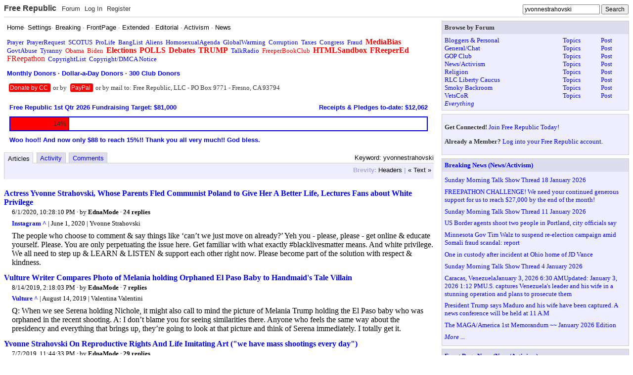

--- FILE ---
content_type: text/html; charset=utf-8
request_url: https://freerepublic.com/tag/yvonnestrahovski/index
body_size: 6168
content:
<!DOCTYPE html>
<html lang="en">
<head>
    <meta charset="utf-8">
    <title>Keyword: yvonnestrahovski</title>
    <link rel="stylesheet" href="/l/common.css">
    <style>
body { background-color: white }
    </style>
    <script src="/l/common.js"></script>
    <link rel="shortcut icon" href="/l/favicon.ico" type="image/x-icon">
    <link rel="search" href="/focus/search" title="Search Free Republic">
    <link rel="rss feed" href="/tag/yvonnestrahovski/feed.rss" type="application/rss+xml" title="Keyword: yvonnestrahovski">
    <script type="text/javascript">NG_AddEvent(window, 'load', NG_Localize);</script>
  </head>
  <body id="tag-index" class="index-page">
    <div id="header">
  <div class="content">
        <h1 id="site_ident"><a name="top" target="_self" href="/home.htm">Free Republic</a></h1>

<ul id="site_menu" class="menu">
    <li><a target="_self" href="/tag/*/index">Forum</a></li>
    <li><a target="_self" href="/perl/login">Log In</a></li>
    <li><a target="_self" href="/perl/register">Register</a></li>
  </ul>

<form id="site_search" method="post" action="/perl/go-button">
  <input type="text" name="s" size="20" value="yvonnestrahovski" class="text" onfocus="this.select(); site_search_focus(1);" onblur="site_search_focus(0)" />
  <input type="submit" value="Search" class="submit" />
  <div id="site_search_extended">
    <strong>Search:</strong>
    <select name="type" onfocus="site_search_focus(1);" onblur="site_search_focus(0)" >
      <option value="keywords">Keywords</option>
      <option value="users">Users</option>
      <option value="titles">Titles</option>
      <option value="yahoo">Yahoo</option>
    </select>
  </div>
</form>  </div>
</div><table border="0" cellspacing="0" cellpadding="0" width="100%" style="table-layout: fixed">
  <tr valign="top">
            <td>
      <div class="block scheme4 text">
  <div class="content">
  <!--
<center>
<a href="/tag/independenceday/index?tab=articles"><font color="red" size="+3"><b>Happy Independence Day!</b></font></a>
<p>
</center>
-->

<!--
<center>
<a href="/tag/veteransday/index?tab=articles"><font color="red" size="+2"><b>Veterans Day: Honoring all who served!</b></font></a>
<p>
</center>
-->

<!--
<center>
<a href="/tag/thanksgiving/index?tab=articles"><font color="red" size="+2"><b>A Blessed Thanksgiving to all!</b></font></a>
<p>
</center>
-->

<!--
<center>
<a href="/tag/merrychristmas/index?tab=articles"><img src="/images/MerryChristmas.gif" border="0" style="max-width: 100%;"></a>
<p>
</center>
-->

<!--
<center>
<a href="/tag/happynewyear/index?tab=articles"><img src="/images/HappyNewYear.gif" border="0" style="max-width: 100%;"></a>
<p>
</center>
-->

<!--
<center>
<a href="/tag/fathersday/index?tab=articles"><font color="red" size="+3"><b>Happy Father's Day!</b></font></a>
</center>
<p>
-->

<!--
<center>
<a href="/tag/mothersday/index?tab=articles"><font color="red" size="+3"><b>Happy Mother's Day!</b></font></a>
</center>
<p>
-->

<!--
<center>
<a href="/tag/easter/index?tab=articles"><font color="red" size="+3"><b>Happy  Easter!</b></font></a>
</center>
<p>
-->

<!--
<center>
<a href="/tag/memorialday/index?tab=articles"><font color="red" size="+2"><b>Memorial Day: Remembering our fallen heroes.</b></font></a>
</center>
<p>
-->



<font face="arial, helvetica, sans-serif">
<a href="/home.htm"><font color=black>Home</font></a>&middot; 
<a href="/perl/settings"><font color="black">Settings</font></a>&middot; 
<a href="/tag/breaking-news/index?tab=articles"><font color="black">Breaking</font></a> &middot; 
<a href="/tag/frontpage-news/index?tab=articles"><font color="black">FrontPage</font></a> &middot; 
<a href="/tag/extended-news/index?tab=articles"><font color="black">Extended</font></a> &middot; 
<a href="/tag/editorial-news/index?tab=articles"><font color="black">Editorial</font></a> &middot;
<a href="/tag/activism-news/index?tab=articles"><font color="black">Activism</font></a>  &middot;
<a href="/tag/news-forum/index?tab=articles"><font color="black">News</font></a> 
</font>
<p>
<a href="/tag/prayer/">Prayer</a>&nbsp; 
<a href="/tag/prayerrequest/">PrayerRequest</a>&nbsp; 

<a href="/tag/scotus/">SCOTUS</a>&nbsp; 
<a href="/tag/prolife/">ProLife</a>&nbsp; 
<a href="/tag/banglist/">BangList</a>&nbsp; 
<a href="/tag/aliens/">Aliens</a>&nbsp; 
<a href="/tag/homosexualagenda/">HomosexualAgenda</a>&nbsp; 
<a href="/tag/globalwarming/">GlobalWarming</a>&nbsp; 
<a href="/tag/corruption/">Corruption</a>&nbsp; 
<a href="/tag/taxes/">Taxes</a>&nbsp; 
<a href="/tag/congress/">Congress</a>&nbsp; 
<a href="/tag/fraud/">Fraud</a>&nbsp; 
<a href="/tag/mediabias/"><big><b><font color="red">MediaBias</font></b></big></a>&nbsp; 
<a href="/tag/govtabuse/">GovtAbuse</a>&nbsp; 
<a href="/tag/tyranny/">Tyranny</a>&nbsp; 
<a href="/tag/obama/"><font color="red">Obama</font></a>&nbsp; 
<a href="/tag/biden/"><font color="red">Biden</font></a>&nbsp; 
<a href="/tag/elections/"><font color="red"><big><b>Elections</b></big></font></a>&nbsp; 
<a href="/tag/polls/"><font color="red"><big><b>POLLS</b></big></font></a>&nbsp; 
<a href="/tag/debates/"><font color="red"><big><b>Debates</b></big></font></a>&nbsp; 
<a href="/tag/trump/"><font color="red"><big><b>TRUMP</b></big></font></a>&nbsp; 
 
<a href="/tag/talkradio/">TalkRadio</a>&nbsp; 
<a href="/tag/freeperbookclub/index?tab=articles"><font color="red">FreeperBookClub</font></a>&nbsp;
<a href="/tag/htmlsandbox/"><font color="red"><big><b>HTMLSandbox</b></big></font></a>&nbsp; 
<a href="/tag/freepered-news/index"><font color="red"><big><b>FReeperEd</b></big></font></a>&nbsp; 
<a href="/tag/freepathon/index?tab=articles"><font color="red"><big>FReepathon</big></font></a>&nbsp; 
<a href="/focus/f-news/1111944/posts">CopyrightList</a>&nbsp; 
<a href="/home.htm#copyright"><font color=blue>Copyright/DMCA Notice</font></a>&nbsp; 
<!--<a href="https://freerepublic.com/donate/"><big><b><font color="red">Donate</font></b></big></a> -->

<p>

<font face="arial, helvetica, sans-serif">
<b>
<a href="http://myfrtest.com/cgi-bin/monthlydonors.cgi" target="_blank"><font color="blue">Monthly Donors</font></a> &middot; 
<a href="http://myfrtest.com/cgi-bin/dollaradaydonors.cgi" target="_blank"><font color="blue">Dollar-a-Day Donors</font></a> &middot; 
<a href="http://myfrtest.com/cgi-bin/club300.cgi" target="_blank"><font color="blue">300 Club Donors</font></a>
</b>
</font>
<p>

<!--
<h3><a href="https://freerepublic.com/donate/"><font color="#c00">Dear FRiends, We need your help with the FReepathon. Please click the links below to donate by credit card or PayPal:</font></a></h3>
-->

<!--
<h3><a href="https://freerepublic.com/focus/f-news/4359083/posts"><font color="#c00">Woo hoo!! OVER THE TOP!! Congratulations everyone and thank you all very much!! God bless. [FReepathon thread]</font></a></h3>
-->

<!--
<h3><a href="https://freerepublic.com/focus/f-news/4281126/posts"><font color="black">Dear monthly credit card donor: If you have not done so already (within the last several weeks), please submit a new monthly credit card pledge into our new system. Thank you very much.
</font></a></h3><p>
-->








<!--
<p>Click the Donate button to donate by credit card to FR:
<form name="PrePage" method = "post" action = "https://Simplecheckout.authorize.net/payment/CatalogPayment.aspx"> <input type = "hidden" name = "LinkId" value ="697c785d-bbc6-4b63-a0fb-1c625a99dd56" /> <input type = "image" src ="//content.authorize.net/images/donate-gold.gif" /> </form>
-->


<div style=" display: inline; background: red; border-bottom: 1px solid #aaa; border-right: 1px solid #aaa; padding: 2px; margin: 4px; text-align: center; border-radius: 4px; font-weight: normal; font-family: arial, helvetica, sans-serif; font-size: 90%;"> <a href="https://freerepublic.com/donate/"><font color="white">Donate by CC</font></a> </div> 
or by 
<div style=" display: inline; background: red; border-bottom: 1px solid #aaa; border-right: 1px solid #aaa; padding: 2px; margin: 4px; text-align: center; border-radius: 4px; font-weight: normal; font-family: arial, helvetica, sans-serif; font-size: 90%;">
<a href="https://www.paypal.com/donate?hosted_button_id=P5K5QZGVTL4PW"><font color="white">PayPal</font></a> </div>

or by mail to: Free Republic, LLC - PO Box 9771 - Fresno, CA 93794


<!--Please click here: <a href="https://www.paypal.com/donate?hosted_button_id=P5K5QZGVTL4PW"><b><font color="red">to donate by PayPal</font></b></a> 


<p>Or by mail to: Free Republic, LLC - PO Box 9771 - Fresno, CA 93794
-->


<!--
<p>
<form name="PrePage" method = "post" action = "https://Simplecheckout.authorize.net/payment/CatalogPayment.aspx"> <input type = "hidden" name = "LinkId" value ="697c785d-bbc6-4b63-a0fb-1c625a99dd56" /> <input type = "image" src ="//content.authorize.net/images/donate-gold.gif" /> </form>
-->


  </div>
</div><div class="block scheme4 text">
  <div class="content">
  <table width="100%" border=0 cellspacing=0 cellpadding=5 bgcolor="white">
<tr>

<td><a href="https://www.freerepublic.com/tag/freepathon/index?tab=articles"><font face=arial color="blue" size=-1><b> Free Republic 1st Qtr 2026 Fundraising Target: $81,000</b></font></a></td>
<td align=right><a href="https://freerepublic.com/donate/"><font face=arial color="blue" size=-1><b>Receipts &amp; Pledges to-date: $12,062</font></a></td>

</tr>
<tr><td colspan=2>
<table width="100%" bgcolor="blue" border=0 cellspacing=0 cellpadding=1><tr><td>
<table width="100%" border=0 cellspacing=1 cellpadding=5><tr>
<td width="14%" bgcolor="red" align=right><font face=arial size=-1>14%</font></td>
<td width="86%" bgcolor=white>&nbsp;</td>
</tr></table>
</td></tr></table>
</td></tr>
<tr><td colspan=2><font face=arial color="blue" size=-1><b>Woo hoo!! And now only $88 to reach 15%!! Thank you all very much!! God bless.</b></font></td></tr>
</table>

  </div>
</div>
      <div id="content">
      <div class="tabbed">

    <h3 class="tab-title">Keyword: yvonnestrahovski</h3>
  
  <ul class="tabs">
    <li><strong><a target="_self" href="index?tab=articles">Articles</a></strong></li>
    <li><a target="_self" href="index?tab=activity">Activity</a></li>
    <li><a target="_self" href="index?tab=comments">Comments</a></li>
  </ul>

  <div class="heading">
<!--
        <span class="title">Keyword: yvonnestrahovski&nbsp;</span>
    -->
    <span class="brevity menu">
      <strong>Brevity:</strong>
       <a target="_self" href="index?brevity=brief">Headers</a>
       |  <a target="_self" href="index?brevity=full">&laquo; Text &raquo;</a>
    </span>
  </div>



  <div class="content">
<ul class="listing brevity_full">
<li class="article">
  <h3><a href="/focus/f-chat/3850817/posts">Actress Yvonne Strahovski, Whose Parents Fled Communist Poland to Give Her A Better Life, Lectures Fans about White Privilege </a></h3>
  <div class="content">
    <div class="meta">
      <span class="date">06/01/2020 3:28:10 PM PDT</span>
      &middot; by <a href="/~ednamode/">EdnaMode</a>
      &middot; <a href="/focus/f-chat/3850817/posts#comment">24 replies</a>





<div class="attrib"><a class="source" href="https://www.instagram.com/p/CA58KTnjWlv/" target="_blank">Instagram  ^</a> | June 1, 2020 | Yvonne Strahovski</div>
    </div>
    <div class="text">
      The people who choose to comment &amp; say things like ‘can’t we just move on already?’ Yeh you - please, please - get online &amp; educate yourself. Please. You are only perpetuating the issue here. Get familiar with what exactly #blacklivesmatter means. And white privilege. We all need to step up &amp; LEARN &amp; LISTEN &amp; support each other right now. Please become part of the solution with respect &amp; kindness.
    </div>
  </div>
</li><li class="article">
  <h3><a href="/focus/f-chat/3771677/posts">Vulture Writer Compares Photo of Melania holding Orphaned El Paso Baby to Handmaid's Tale Villain</a></h3>
  <div class="content">
    <div class="meta">
      <span class="date">08/14/2019 7:18:03 AM PDT</span>
      &middot; by <a href="/~ednamode/">EdnaMode</a>
      &middot; <a href="/focus/f-chat/3771677/posts#comment">7 replies</a>





<div class="attrib"><a class="source" href="https://www.vulture.com/2019/08/the-handmaids-tale-season-3-finale-yvonne-strahovski.html" target="_blank">Vulture ^</a> | August 14, 2019 | Valentina Valentini</div>
    </div>
    <div class="text">
      Q: When we see Serena holding Nichole, it might also call to mind the picture of Melania Trump holding the El Paso baby who was orphaned in the recent shooting. A: I don’t blame you for seeing similarities there. Anyone who feels the same way about the presidency and everything that brings up, they’re going to look at that picture and think of Serena immediately. I totally get it.
    </div>
  </div>
</li><li class="article">
  <h3><a href="/focus/f-chat/3762267/posts">Yvonne Strahovski On Reproductive Rights And Life Imitating Art (&quot;we have mass shootings every day&quot;)</a></h3>
  <div class="content">
    <div class="meta">
      <span class="date">07/07/2019 4:44:33 PM PDT</span>
      &middot; by <a href="/~ednamode/">EdnaMode</a>
      &middot; <a href="/focus/f-chat/3762267/posts#comment">29 replies</a>





<div class="attrib"><a class="source" href="https://www.elle.com.au/celebrity/yvonne-strahovski-20809" target="_blank">Elle Australia ^</a> | July 6, 2019 | Hannah James</div>
    </div>
    <div class="text">
      Yvonne Strahovski scooped Emmy, Golden Globe and Critics' Circle nominations for her star turn as the villainous Serena Joy in The Handmaid's Tale, which famously tackles the role of patriarchy and religion in suppressing women's rights. And the Sydney-born actor is happy to comment on the increasing similarities between the fictional dystopia and our current reality: &quot;There are things happening now that directly reflect the themes of the show. It's a scary world we're living in,&quot; she says. Of the current debate raging in the US over women's reproductive rights, she says, &quot;No one and no law has the right...
    </div>
  </div>
</li></ul>  </div>

    <div class="menus">
      

      <span class="syndication menu">
        <strong>Syndication:</strong>
 <a target="_self" href="/tag/yvonnestrahovski/feed.rss">RSS</a>
      </span>
    </div>
</div>
      </div>

      <!--
      <a href="#top" id="topper">Top of Page</a>
      -->

          </td>

        <td rowspan="2" style="width: 1em">&nbsp;</td>
    <td class="sb" style="width: 30%"><div class="block scheme1 forums">
<strong class="header">Browse by Forum</strong>  <div class="content">
  <table width="100%" cellspacing="0" cellpadding="0" border="0">
<tr>
<td><a href="/tag/bloggers-forum/index">Bloggers &amp; Personal</a></td>
<td><a href="/focus/f-bloggers/topics">Topics</a></td>
<td><a href="/focus/f-bloggers/post">Post</a></td>
</tr>
<tr>
<td><a href="/tag/chat-forum/index">General/Chat</a></td>
<td><a href="/focus/f-chat/topics">Topics</a></td>
<td><a href="/focus/f-chat/post">Post</a></td>
</tr>
<tr>
<td><a href="/tag/gop-forum/index">GOP Club</a></td>
<td><a href="/focus/f-gop/topics">Topics</a></td>
<td><a href="/focus/f-gop/post">Post</a></td>
</tr>
<tr>
<td><a href="/tag/news-forum/index">News/Activism</a></td>
<td><a href="/focus/f-news/topics">Topics</a></td>
<td><a href="/focus/f-news/post">Post</a></td>
</tr>
<tr>
<td><a href="/tag/religion-forum/index">Religion</a></td>
<td><a href="/focus/f-religion/topics">Topics</a></td>
<td><a href="/focus/f-religion/post">Post</a></td>
</tr>
<tr>
<td><a href="/tag/rlc-forum/index">RLC Liberty Caucus</a></td>
<td><a href="/focus/f-rlc/topics">Topics</a></td>
<td><a href="/focus/f-rlc/post">Post</a></td>
</tr>
<tr>
<td><a href="/tag/backroom-forum/index">Smoky Backroom</a></td>
<td><a href="/focus/f-backroom/topics">Topics</a></td>
<td><a href="/focus/f-backroom/post">Post</a></td>
</tr>
<tr>
<td><a href="/tag/vetscor-forum/index">VetsCoR</a></td>
<td><a href="/focus/f-vetscor/topics">Topics</a></td>
<td><a href="/focus/f-vetscor/post">Post</a></td>
</tr>
<tr>
<td><a href="/tag/*/index"><em>Everything</em></a></td>
<td>&nbsp;</td>
<td>&nbsp;</td>
</tr>
</table>
  </div>
</div><div class="block scheme1 text">
  <div class="content">
  <p><strong>Get Connected!</strong> <a href="/perl/register">Join Free Republic Today!</a></p>
<p><strong>Already a Member?</strong> <a href="/perl/login">Log into your Free Republic account.</a></p>

  </div>
</div><div class="block scheme1 links">
<strong class="header"><a href="/tag/breaking-news/">Breaking News (News/Activism)
</a></strong>  <ul class="content">
        <li><a href="/focus/f-news/4362743/posts">Sunday Morning Talk Show Thread 18 January 2026 
</a></li>
        <li><a href="/focus/f-news/4361586/posts">FREEPATHON CHALLENGE! We need your continued generous support for us to reach $27,000 by the end of the month! 
</a></li>
        <li><a href="/focus/f-news/4361530/posts">Sunday Morning Talk Show Thread 11 January 2026 
</a></li>
        <li><a href="/focus/f-news/4361109/posts">US Border agents shoot two people in Portland, city officials say
</a></li>
        <li><a href="/focus/f-news/4360502/posts">Minnesota Gov Tim Walz to suspend re-election campaign amid Somali fraud scandal: report
</a></li>
        <li><a href="/focus/f-news/4360487/posts">One in custody after incident at Ohio home of JD Vance
</a></li>
        <li><a href="/focus/f-news/4360337/posts">Sunday Morning Talk Show Thread 4 January 2026 
</a></li>
        <li><a href="/focus/f-news/4360247/posts">Caracas, VenezuelaJanuary 3, 2026 6:30 AMUpdated: January 3, 2026 1:12 PMU.S. captures Venezuela's leader and his wife in a stunning operation and plans to prosecute them
</a></li>
        <li><a href="/focus/f-news/4360162/posts">President Trump says Maduro and his wife have been captured. A news conference will be held at 11 A.M
</a></li>
        <li><a href="/focus/f-news/4359807/posts">The MAGA/America 1st Memorandum ~~ January 2026 Edition
</a></li>
        <li><a href="/tag/breaking-news/"><em>More ...
</em></a></li>
      </ul>
</div><div class="block scheme1 links">
<strong class="header"><a href="/tag/frontpage-news/">Front Page News (News/Activism)
</a></strong>  <ul class="content">
        <li><a href="/focus/f-news/4363303/posts">Trump tariffs live updates: Trump calls off tariffs on Europe over Greenland after reaching deal 'framework'
</a></li>
        <li><a href="/focus/f-news/4362589/posts">Federal judge restricts ICE agents amid ongoing Minneapolis area protests
</a></li>
        <li><a href="/focus/f-news/4362371/posts">HOMAN drops the hammer: ‘We’re creating a database of people interfering with ICE.
</a></li>
        <li><a href="/focus/f-news/4362213/posts">Venezuelan Man Shot After Assaulting ICE Agent With Shovel
</a></li>
        <li><a href="/focus/f-news/4362220/posts">European nations to send troops to Greenland as US annexation threats escalate
</a></li>
        <li><a href="/focus/f-news/4361913/posts">Newsom says California wealth tax 'really damaging' as billionaires move money, businesses out of state
</a></li>
        <li><a href="/focus/f-news/4361916/posts">Over 12,000 feared dead after Iran protests, as video shows bodies lined up at morgue
</a></li>
        <li><a href="/focus/f-news/4361760/posts">Minnesota and the Twin Cities sue the federal government to stop the immigration crackdown
</a></li>
        <li><a href="/focus/f-news/4361634/posts">Trump's motorcade route adjusted after Secret Service finds 'suspicious object' at Palm Beach airport
</a></li>
        <li><a href="/focus/f-news/4361627/posts">Fed Chair Powell under criminal probe by federal prosecutors: Report
</a></li>
        <li><a href="/tag/frontpage-news/"><em>More ...
</em></a></li>
      </ul>
</div></td>
      </tr>
</table>
<div id="footer">
  <div class="content">
    <hr />
    <a href="/"><strong>FreeRepublic</strong></a>, LLC, PO BOX 9771, FRESNO, CA 93794<br />
    FreeRepublic.com is powered by software copyright 2000-2008 John Robinson
  </div>
</div>
  </body>
</html>